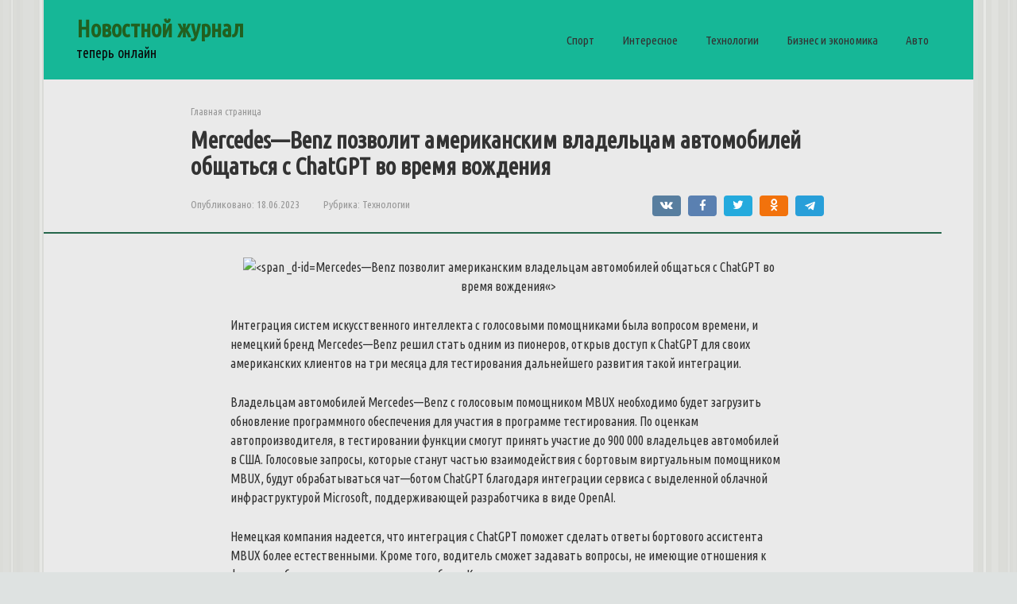

--- FILE ---
content_type: text/html; charset=UTF-8
request_url: https://lib-journal.ru/tehno/span-_d-id-69-class-l-r-sentence_highlight-span-_d-id-70-class-l-r-hover-bg-b4dae8-mercedes-span-span-_d-id-72-class-l-r-hover-bg-b4dae8-span-span-_d-id-74-class-l-r-hover-bg-b4dae8-benz-span-span-_d/
body_size: 13294
content:
<!DOCTYPE html>
<html lang="ru-RU">
<head>
    <meta charset="UTF-8">
    <meta name="viewport" content="width=device-width, initial-scale=1">

    <meta name='robots' content='index, follow, max-image-preview:large, max-snippet:-1, max-video-preview:-1' />
	<style>img:is([sizes="auto" i], [sizes^="auto," i]) { contain-intrinsic-size: 3000px 1500px }</style>
	
	<!-- This site is optimized with the Yoast SEO plugin v19.9 - https://yoast.com/wordpress/plugins/seo/ -->
	<title>Mercedes-Benz позволит американским владельцам автомобилей общаться с ChatGPT во время вождения - Новостной журнал</title>
	<link rel="canonical" href="https://lib-journal.ru/tehno/span-_d-id-69-class-l-r-sentence_highlight-span-_d-id-70-class-l-r-hover-bg-b4dae8-mercedes-span-span-_d-id-72-class-l-r-hover-bg-b4dae8-span-span-_d-id-74-class-l-r-hover-bg-b4dae8-benz-span-span-_d/" />
	<meta property="og:locale" content="ru_RU" />
	<meta property="og:type" content="article" />
	<meta property="og:title" content="Mercedes-Benz позволит американским владельцам автомобилей общаться с ChatGPT во время вождения - Новостной журнал" />
	<meta property="og:url" content="https://lib-journal.ru/tehno/span-_d-id-69-class-l-r-sentence_highlight-span-_d-id-70-class-l-r-hover-bg-b4dae8-mercedes-span-span-_d-id-72-class-l-r-hover-bg-b4dae8-span-span-_d-id-74-class-l-r-hover-bg-b4dae8-benz-span-span-_d/" />
	<meta property="og:site_name" content="Новостной журнал" />
	<meta property="article:published_time" content="2023-06-17T22:27:23+00:00" />
	<meta property="article:modified_time" content="2023-06-17T22:27:25+00:00" />
	<meta property="og:image" content="https://static.standartnews.com/storage/thumbnails/small_article/3116/8703/2250/towfiqu-barbhuiya-em5w9_xj3uU-unsplash.jpg" />
	<meta name="author" content="Алексей Щербаков" />
	<meta name="twitter:card" content="summary_large_image" />
	<meta name="twitter:label1" content="Написано автором" />
	<meta name="twitter:data1" content="Алексей Щербаков" />
	<script type="application/ld+json" class="yoast-schema-graph">{"@context":"https://schema.org","@graph":[{"@type":"WebPage","@id":"https://lib-journal.ru/tehno/span-_d-id-69-class-l-r-sentence_highlight-span-_d-id-70-class-l-r-hover-bg-b4dae8-mercedes-span-span-_d-id-72-class-l-r-hover-bg-b4dae8-span-span-_d-id-74-class-l-r-hover-bg-b4dae8-benz-span-span-_d/","url":"https://lib-journal.ru/tehno/span-_d-id-69-class-l-r-sentence_highlight-span-_d-id-70-class-l-r-hover-bg-b4dae8-mercedes-span-span-_d-id-72-class-l-r-hover-bg-b4dae8-span-span-_d-id-74-class-l-r-hover-bg-b4dae8-benz-span-span-_d/","name":"Mercedes-Benz позволит американским владельцам автомобилей общаться с ChatGPT во время вождения - Новостной журнал","isPartOf":{"@id":"https://lib-journal.ru/#website"},"primaryImageOfPage":{"@id":"https://lib-journal.ru/tehno/span-_d-id-69-class-l-r-sentence_highlight-span-_d-id-70-class-l-r-hover-bg-b4dae8-mercedes-span-span-_d-id-72-class-l-r-hover-bg-b4dae8-span-span-_d-id-74-class-l-r-hover-bg-b4dae8-benz-span-span-_d/#primaryimage"},"image":{"@id":"https://lib-journal.ru/tehno/span-_d-id-69-class-l-r-sentence_highlight-span-_d-id-70-class-l-r-hover-bg-b4dae8-mercedes-span-span-_d-id-72-class-l-r-hover-bg-b4dae8-span-span-_d-id-74-class-l-r-hover-bg-b4dae8-benz-span-span-_d/#primaryimage"},"thumbnailUrl":"https://static.standartnews.com/storage/thumbnails/small_article/3116/8703/2250/towfiqu-barbhuiya-em5w9_xj3uU-unsplash.jpg","datePublished":"2023-06-17T22:27:23+00:00","dateModified":"2023-06-17T22:27:25+00:00","author":{"@id":"https://lib-journal.ru/#/schema/person/3f3aa34ec153e938cbc3a538a62a5d36"},"breadcrumb":{"@id":"https://lib-journal.ru/tehno/span-_d-id-69-class-l-r-sentence_highlight-span-_d-id-70-class-l-r-hover-bg-b4dae8-mercedes-span-span-_d-id-72-class-l-r-hover-bg-b4dae8-span-span-_d-id-74-class-l-r-hover-bg-b4dae8-benz-span-span-_d/#breadcrumb"},"inLanguage":"ru-RU","potentialAction":[{"@type":"ReadAction","target":["https://lib-journal.ru/tehno/span-_d-id-69-class-l-r-sentence_highlight-span-_d-id-70-class-l-r-hover-bg-b4dae8-mercedes-span-span-_d-id-72-class-l-r-hover-bg-b4dae8-span-span-_d-id-74-class-l-r-hover-bg-b4dae8-benz-span-span-_d/"]}]},{"@type":"ImageObject","inLanguage":"ru-RU","@id":"https://lib-journal.ru/tehno/span-_d-id-69-class-l-r-sentence_highlight-span-_d-id-70-class-l-r-hover-bg-b4dae8-mercedes-span-span-_d-id-72-class-l-r-hover-bg-b4dae8-span-span-_d-id-74-class-l-r-hover-bg-b4dae8-benz-span-span-_d/#primaryimage","url":"https://static.standartnews.com/storage/thumbnails/small_article/3116/8703/2250/towfiqu-barbhuiya-em5w9_xj3uU-unsplash.jpg","contentUrl":"https://static.standartnews.com/storage/thumbnails/small_article/3116/8703/2250/towfiqu-barbhuiya-em5w9_xj3uU-unsplash.jpg"},{"@type":"BreadcrumbList","@id":"https://lib-journal.ru/tehno/span-_d-id-69-class-l-r-sentence_highlight-span-_d-id-70-class-l-r-hover-bg-b4dae8-mercedes-span-span-_d-id-72-class-l-r-hover-bg-b4dae8-span-span-_d-id-74-class-l-r-hover-bg-b4dae8-benz-span-span-_d/#breadcrumb","itemListElement":[{"@type":"ListItem","position":1,"name":"Главная страница","item":"https://lib-journal.ru/"},{"@type":"ListItem","position":2,"name":"Mercedes&#8212;Benz позволит американским владельцам автомобилей общаться с ChatGPT во время вождения"}]},{"@type":"WebSite","@id":"https://lib-journal.ru/#website","url":"https://lib-journal.ru/","name":"Новостной журнал","description":"теперь онлайн","potentialAction":[{"@type":"SearchAction","target":{"@type":"EntryPoint","urlTemplate":"https://lib-journal.ru/?s={search_term_string}"},"query-input":"required name=search_term_string"}],"inLanguage":"ru-RU"},{"@type":"Person","@id":"https://lib-journal.ru/#/schema/person/3f3aa34ec153e938cbc3a538a62a5d36","name":"Алексей Щербаков","image":{"@type":"ImageObject","inLanguage":"ru-RU","@id":"https://lib-journal.ru/#/schema/person/image/","url":"https://secure.gravatar.com/avatar/e35c02e8bbbc9338dcab03c51576f0b5022b9f086ba524e17c14771051ad9fc3?s=96&d=identicon&r=g","contentUrl":"https://secure.gravatar.com/avatar/e35c02e8bbbc9338dcab03c51576f0b5022b9f086ba524e17c14771051ad9fc3?s=96&d=identicon&r=g","caption":"Алексей Щербаков"},"url":"https://lib-journal.ru/author/insaider/"}]}</script>
	<!-- / Yoast SEO plugin. -->


<link rel='dns-prefetch' href='//fonts.googleapis.com' />
<link rel='stylesheet' id='wp-block-library-css' href='https://lib-journal.ru/wp-includes/css/dist/block-library/style.min.css'  media='all' />
<style id='classic-theme-styles-inline-css' type='text/css'>
/*! This file is auto-generated */
.wp-block-button__link{color:#fff;background-color:#32373c;border-radius:9999px;box-shadow:none;text-decoration:none;padding:calc(.667em + 2px) calc(1.333em + 2px);font-size:1.125em}.wp-block-file__button{background:#32373c;color:#fff;text-decoration:none}
</style>
<style id='global-styles-inline-css' type='text/css'>
:root{--wp--preset--aspect-ratio--square: 1;--wp--preset--aspect-ratio--4-3: 4/3;--wp--preset--aspect-ratio--3-4: 3/4;--wp--preset--aspect-ratio--3-2: 3/2;--wp--preset--aspect-ratio--2-3: 2/3;--wp--preset--aspect-ratio--16-9: 16/9;--wp--preset--aspect-ratio--9-16: 9/16;--wp--preset--color--black: #000000;--wp--preset--color--cyan-bluish-gray: #abb8c3;--wp--preset--color--white: #ffffff;--wp--preset--color--pale-pink: #f78da7;--wp--preset--color--vivid-red: #cf2e2e;--wp--preset--color--luminous-vivid-orange: #ff6900;--wp--preset--color--luminous-vivid-amber: #fcb900;--wp--preset--color--light-green-cyan: #7bdcb5;--wp--preset--color--vivid-green-cyan: #00d084;--wp--preset--color--pale-cyan-blue: #8ed1fc;--wp--preset--color--vivid-cyan-blue: #0693e3;--wp--preset--color--vivid-purple: #9b51e0;--wp--preset--gradient--vivid-cyan-blue-to-vivid-purple: linear-gradient(135deg,rgba(6,147,227,1) 0%,rgb(155,81,224) 100%);--wp--preset--gradient--light-green-cyan-to-vivid-green-cyan: linear-gradient(135deg,rgb(122,220,180) 0%,rgb(0,208,130) 100%);--wp--preset--gradient--luminous-vivid-amber-to-luminous-vivid-orange: linear-gradient(135deg,rgba(252,185,0,1) 0%,rgba(255,105,0,1) 100%);--wp--preset--gradient--luminous-vivid-orange-to-vivid-red: linear-gradient(135deg,rgba(255,105,0,1) 0%,rgb(207,46,46) 100%);--wp--preset--gradient--very-light-gray-to-cyan-bluish-gray: linear-gradient(135deg,rgb(238,238,238) 0%,rgb(169,184,195) 100%);--wp--preset--gradient--cool-to-warm-spectrum: linear-gradient(135deg,rgb(74,234,220) 0%,rgb(151,120,209) 20%,rgb(207,42,186) 40%,rgb(238,44,130) 60%,rgb(251,105,98) 80%,rgb(254,248,76) 100%);--wp--preset--gradient--blush-light-purple: linear-gradient(135deg,rgb(255,206,236) 0%,rgb(152,150,240) 100%);--wp--preset--gradient--blush-bordeaux: linear-gradient(135deg,rgb(254,205,165) 0%,rgb(254,45,45) 50%,rgb(107,0,62) 100%);--wp--preset--gradient--luminous-dusk: linear-gradient(135deg,rgb(255,203,112) 0%,rgb(199,81,192) 50%,rgb(65,88,208) 100%);--wp--preset--gradient--pale-ocean: linear-gradient(135deg,rgb(255,245,203) 0%,rgb(182,227,212) 50%,rgb(51,167,181) 100%);--wp--preset--gradient--electric-grass: linear-gradient(135deg,rgb(202,248,128) 0%,rgb(113,206,126) 100%);--wp--preset--gradient--midnight: linear-gradient(135deg,rgb(2,3,129) 0%,rgb(40,116,252) 100%);--wp--preset--font-size--small: 13px;--wp--preset--font-size--medium: 20px;--wp--preset--font-size--large: 36px;--wp--preset--font-size--x-large: 42px;--wp--preset--spacing--20: 0.44rem;--wp--preset--spacing--30: 0.67rem;--wp--preset--spacing--40: 1rem;--wp--preset--spacing--50: 1.5rem;--wp--preset--spacing--60: 2.25rem;--wp--preset--spacing--70: 3.38rem;--wp--preset--spacing--80: 5.06rem;--wp--preset--shadow--natural: 6px 6px 9px rgba(0, 0, 0, 0.2);--wp--preset--shadow--deep: 12px 12px 50px rgba(0, 0, 0, 0.4);--wp--preset--shadow--sharp: 6px 6px 0px rgba(0, 0, 0, 0.2);--wp--preset--shadow--outlined: 6px 6px 0px -3px rgba(255, 255, 255, 1), 6px 6px rgba(0, 0, 0, 1);--wp--preset--shadow--crisp: 6px 6px 0px rgba(0, 0, 0, 1);}:where(.is-layout-flex){gap: 0.5em;}:where(.is-layout-grid){gap: 0.5em;}body .is-layout-flex{display: flex;}.is-layout-flex{flex-wrap: wrap;align-items: center;}.is-layout-flex > :is(*, div){margin: 0;}body .is-layout-grid{display: grid;}.is-layout-grid > :is(*, div){margin: 0;}:where(.wp-block-columns.is-layout-flex){gap: 2em;}:where(.wp-block-columns.is-layout-grid){gap: 2em;}:where(.wp-block-post-template.is-layout-flex){gap: 1.25em;}:where(.wp-block-post-template.is-layout-grid){gap: 1.25em;}.has-black-color{color: var(--wp--preset--color--black) !important;}.has-cyan-bluish-gray-color{color: var(--wp--preset--color--cyan-bluish-gray) !important;}.has-white-color{color: var(--wp--preset--color--white) !important;}.has-pale-pink-color{color: var(--wp--preset--color--pale-pink) !important;}.has-vivid-red-color{color: var(--wp--preset--color--vivid-red) !important;}.has-luminous-vivid-orange-color{color: var(--wp--preset--color--luminous-vivid-orange) !important;}.has-luminous-vivid-amber-color{color: var(--wp--preset--color--luminous-vivid-amber) !important;}.has-light-green-cyan-color{color: var(--wp--preset--color--light-green-cyan) !important;}.has-vivid-green-cyan-color{color: var(--wp--preset--color--vivid-green-cyan) !important;}.has-pale-cyan-blue-color{color: var(--wp--preset--color--pale-cyan-blue) !important;}.has-vivid-cyan-blue-color{color: var(--wp--preset--color--vivid-cyan-blue) !important;}.has-vivid-purple-color{color: var(--wp--preset--color--vivid-purple) !important;}.has-black-background-color{background-color: var(--wp--preset--color--black) !important;}.has-cyan-bluish-gray-background-color{background-color: var(--wp--preset--color--cyan-bluish-gray) !important;}.has-white-background-color{background-color: var(--wp--preset--color--white) !important;}.has-pale-pink-background-color{background-color: var(--wp--preset--color--pale-pink) !important;}.has-vivid-red-background-color{background-color: var(--wp--preset--color--vivid-red) !important;}.has-luminous-vivid-orange-background-color{background-color: var(--wp--preset--color--luminous-vivid-orange) !important;}.has-luminous-vivid-amber-background-color{background-color: var(--wp--preset--color--luminous-vivid-amber) !important;}.has-light-green-cyan-background-color{background-color: var(--wp--preset--color--light-green-cyan) !important;}.has-vivid-green-cyan-background-color{background-color: var(--wp--preset--color--vivid-green-cyan) !important;}.has-pale-cyan-blue-background-color{background-color: var(--wp--preset--color--pale-cyan-blue) !important;}.has-vivid-cyan-blue-background-color{background-color: var(--wp--preset--color--vivid-cyan-blue) !important;}.has-vivid-purple-background-color{background-color: var(--wp--preset--color--vivid-purple) !important;}.has-black-border-color{border-color: var(--wp--preset--color--black) !important;}.has-cyan-bluish-gray-border-color{border-color: var(--wp--preset--color--cyan-bluish-gray) !important;}.has-white-border-color{border-color: var(--wp--preset--color--white) !important;}.has-pale-pink-border-color{border-color: var(--wp--preset--color--pale-pink) !important;}.has-vivid-red-border-color{border-color: var(--wp--preset--color--vivid-red) !important;}.has-luminous-vivid-orange-border-color{border-color: var(--wp--preset--color--luminous-vivid-orange) !important;}.has-luminous-vivid-amber-border-color{border-color: var(--wp--preset--color--luminous-vivid-amber) !important;}.has-light-green-cyan-border-color{border-color: var(--wp--preset--color--light-green-cyan) !important;}.has-vivid-green-cyan-border-color{border-color: var(--wp--preset--color--vivid-green-cyan) !important;}.has-pale-cyan-blue-border-color{border-color: var(--wp--preset--color--pale-cyan-blue) !important;}.has-vivid-cyan-blue-border-color{border-color: var(--wp--preset--color--vivid-cyan-blue) !important;}.has-vivid-purple-border-color{border-color: var(--wp--preset--color--vivid-purple) !important;}.has-vivid-cyan-blue-to-vivid-purple-gradient-background{background: var(--wp--preset--gradient--vivid-cyan-blue-to-vivid-purple) !important;}.has-light-green-cyan-to-vivid-green-cyan-gradient-background{background: var(--wp--preset--gradient--light-green-cyan-to-vivid-green-cyan) !important;}.has-luminous-vivid-amber-to-luminous-vivid-orange-gradient-background{background: var(--wp--preset--gradient--luminous-vivid-amber-to-luminous-vivid-orange) !important;}.has-luminous-vivid-orange-to-vivid-red-gradient-background{background: var(--wp--preset--gradient--luminous-vivid-orange-to-vivid-red) !important;}.has-very-light-gray-to-cyan-bluish-gray-gradient-background{background: var(--wp--preset--gradient--very-light-gray-to-cyan-bluish-gray) !important;}.has-cool-to-warm-spectrum-gradient-background{background: var(--wp--preset--gradient--cool-to-warm-spectrum) !important;}.has-blush-light-purple-gradient-background{background: var(--wp--preset--gradient--blush-light-purple) !important;}.has-blush-bordeaux-gradient-background{background: var(--wp--preset--gradient--blush-bordeaux) !important;}.has-luminous-dusk-gradient-background{background: var(--wp--preset--gradient--luminous-dusk) !important;}.has-pale-ocean-gradient-background{background: var(--wp--preset--gradient--pale-ocean) !important;}.has-electric-grass-gradient-background{background: var(--wp--preset--gradient--electric-grass) !important;}.has-midnight-gradient-background{background: var(--wp--preset--gradient--midnight) !important;}.has-small-font-size{font-size: var(--wp--preset--font-size--small) !important;}.has-medium-font-size{font-size: var(--wp--preset--font-size--medium) !important;}.has-large-font-size{font-size: var(--wp--preset--font-size--large) !important;}.has-x-large-font-size{font-size: var(--wp--preset--font-size--x-large) !important;}
:where(.wp-block-post-template.is-layout-flex){gap: 1.25em;}:where(.wp-block-post-template.is-layout-grid){gap: 1.25em;}
:where(.wp-block-columns.is-layout-flex){gap: 2em;}:where(.wp-block-columns.is-layout-grid){gap: 2em;}
:root :where(.wp-block-pullquote){font-size: 1.5em;line-height: 1.6;}
</style>
<link rel='stylesheet' id='google-fonts-css' href='https://fonts.googleapis.com/css?family=Ubuntu+Condensed&#038;subset=cyrillic&#038;display=swap'  media='all' />
<link rel='stylesheet' id='root-style-css' href='https://lib-journal.ru/wp-content/themes/root/assets/css/style.min.css'  media='all' />
<link rel='stylesheet' id='root-style-child-css' href='https://lib-journal.ru/wp-content/themes/root_child/style.css'  media='all' />
<script type="text/javascript" src="https://lib-journal.ru/wp-includes/js/jquery/jquery.min.js" id="jquery-core-js"></script>
<script type="text/javascript" src="https://lib-journal.ru/wp-includes/js/jquery/jquery-migrate.min.js" id="jquery-migrate-js"></script>
		<script>
			document.documentElement.className = document.documentElement.className.replace( 'no-js', 'js' );
		</script>
				<style>
			.no-js img.lazyload { display: none; }
			figure.wp-block-image img.lazyloading { min-width: 150px; }
							.lazyload, .lazyloading { opacity: 0; }
				.lazyloaded {
					opacity: 1;
					transition: opacity 400ms;
					transition-delay: 0ms;
				}
					</style>
		<style>.site-logotype {max-width:1000px}.site-logotype img {max-height:100px}@media (max-width: 991px) {.mob-search{display:block;margin-bottom:25px} }.scrolltop {background-color:#cccccc}.scrolltop:after {color:#ffffff}.scrolltop {width:50px}.scrolltop {height:50px}.scrolltop:after {content:"\f102"}.post-box .entry-image img {border-radius:6px}body {font-family:"Ubuntu Condensed" ,"Helvetica Neue", Helvetica, Arial, sans-serif}@media (min-width: 576px) {body {font-size:16px} }@media (min-width: 576px) {body {line-height:1.5} }.site-title, .site-title a {font-family:"Ubuntu Condensed" ,"Helvetica Neue", Helvetica, Arial, sans-serif}@media (min-width: 576px) {.site-title, .site-title a {font-size:30px} }@media (min-width: 576px) {.site-title, .site-title a {line-height:1.1} }.site-description {font-family:"Ubuntu Condensed" ,"Helvetica Neue", Helvetica, Arial, sans-serif}@media (min-width: 576px) {.site-description {font-size:18px} }@media (min-width: 576px) {.site-description {line-height:1.5} }.main-navigation ul li a, .main-navigation ul li .removed-link, .footer-navigation ul li a, .footer-navigation ul li .removed-link{font-family:"Ubuntu Condensed" ,"Helvetica Neue", Helvetica, Arial, sans-serif}@media (min-width: 576px) {.main-navigation ul li a, .main-navigation ul li .removed-link, .footer-navigation ul li a, .footer-navigation ul li .removed-link {font-size: 18px} }@media (min-width: 576px) {.main-navigation ul li a, .main-navigation ul li .removed-link, .footer-navigation ul li a, .footer-navigation ul li .removed-link {line-height:1.5} }.h1, h1:not(.site-title) {font-family:"Ubuntu Condensed" ,"Helvetica Neue", Helvetica, Arial, sans-serif}.h1, h1:not(.site-title) {font-weight:bold;}.h2, h2 {font-family:"Ubuntu Condensed" ,"Helvetica Neue", Helvetica, Arial, sans-serif}.h2, h2 {font-weight:bold;}.h3, h3 {font-family:"Ubuntu Condensed" ,"Helvetica Neue", Helvetica, Arial, sans-serif}.h3, h3 {font-weight:bold;}.h4, h4 {font-family:"Ubuntu Condensed" ,"Helvetica Neue", Helvetica, Arial, sans-serif}.h4, h4 {font-weight:bold;}.h5, h5 {font-family:"Ubuntu Condensed" ,"Helvetica Neue", Helvetica, Arial, sans-serif}.h5, h5 {font-weight:bold;}.h6, h6 {font-family:"Ubuntu Condensed" ,"Helvetica Neue", Helvetica, Arial, sans-serif}.h6, h6 {font-weight:bold;}.mob-hamburger span, .card-slider__category, .card-slider-container .swiper-pagination-bullet-active, .page-separator, .pagination .current, .pagination a.page-numbers:hover, .entry-content ul > li:before, .entry-content ul:not([class])>li:before, .taxonomy-description ul:not([class])>li:before, .btn, .comment-respond .form-submit input, .contact-form .contact_submit, .page-links__item {background-color:#25664b}.spoiler-box, .entry-content ol li:before, .entry-content ol:not([class]) li:before, .taxonomy-description ol:not([class]) li:before, .mob-hamburger, .inp:focus, .search-form__text:focus, .entry-content blockquote,
         .comment-respond .comment-form-author input:focus, .comment-respond .comment-form-author textarea:focus, .comment-respond .comment-form-comment input:focus, .comment-respond .comment-form-comment textarea:focus, .comment-respond .comment-form-email input:focus, .comment-respond .comment-form-email textarea:focus, .comment-respond .comment-form-url input:focus, .comment-respond .comment-form-url textarea:focus {border-color:#25664b}.entry-content blockquote:before, .spoiler-box__title:after, .sidebar-navigation .menu-item-has-children:after,
        .star-rating--score-1:not(.hover) .star-rating-item:nth-child(1),
        .star-rating--score-2:not(.hover) .star-rating-item:nth-child(1), .star-rating--score-2:not(.hover) .star-rating-item:nth-child(2),
        .star-rating--score-3:not(.hover) .star-rating-item:nth-child(1), .star-rating--score-3:not(.hover) .star-rating-item:nth-child(2), .star-rating--score-3:not(.hover) .star-rating-item:nth-child(3),
        .star-rating--score-4:not(.hover) .star-rating-item:nth-child(1), .star-rating--score-4:not(.hover) .star-rating-item:nth-child(2), .star-rating--score-4:not(.hover) .star-rating-item:nth-child(3), .star-rating--score-4:not(.hover) .star-rating-item:nth-child(4),
        .star-rating--score-5:not(.hover) .star-rating-item:nth-child(1), .star-rating--score-5:not(.hover) .star-rating-item:nth-child(2), .star-rating--score-5:not(.hover) .star-rating-item:nth-child(3), .star-rating--score-5:not(.hover) .star-rating-item:nth-child(4), .star-rating--score-5:not(.hover) .star-rating-item:nth-child(5), .star-rating-item.hover {color:#25664b}body {color:#333333}a, .spanlink, .comment-reply-link, .pseudo-link, .root-pseudo-link {color:#2c8c4b}a:hover, a:focus, a:active, .spanlink:hover, .comment-reply-link:hover, .pseudo-link:hover {color:#cc5810}.site-header {background-color:#16b797}.site-header {color:#0a0a0a}.site-title, .site-title a {color:#22601f}.site-description, .site-description a {color:#0a0a0a}.main-navigation, .footer-navigation, .main-navigation ul li .sub-menu, .footer-navigation ul li .sub-menu {background-color:#16b797}.main-navigation ul li a, .main-navigation ul li .removed-link, .footer-navigation ul li a, .footer-navigation ul li .removed-link {color:#ffffff}.site-content {background-color:#eaeaea}.site-footer {background-color:#16b797}.site-footer {color:#0a0a0a}body {background-image:url(https://lib-journal.ru/wp-content/themes/root/images/backgrounds/wall.png) }</style><link rel="preload" href="https://lib-journal.ru/wp-content/themes/root/fonts/fontawesome-webfont.ttf" as="font" crossorigin><style type="text/css" id="custom-background-css">
body.custom-background { background-color: #dee2e1; }
</style>
	<link rel="icon" href="https://lib-journal.ru/wp-content/uploads/2022/10/favicon.ico" sizes="32x32" />
<link rel="icon" href="https://lib-journal.ru/wp-content/uploads/2022/10/favicon.ico" sizes="192x192" />
<link rel="apple-touch-icon" href="https://lib-journal.ru/wp-content/uploads/2022/10/favicon.ico" />
<meta name="msapplication-TileImage" content="https://lib-journal.ru/wp-content/uploads/2022/10/favicon.ico" />
    </head>

<body class="wp-singular post-template-default single single-post postid-11750 single-format-standard custom-background wp-theme-root wp-child-theme-root_child sidebar-none group-blog">



<div id="page" class="site">
	<a class="skip-link screen-reader-text" href="#main">Перейти к контенту</a>

    
    
<header id="masthead" class="site-header container" itemscope itemtype="http://schema.org/WPHeader">
    <div class="site-header-inner ">
        <div class="site-branding">
            
                            <div class="site-branding-container">

                    <div class="site-title"><a href="https://lib-journal.ru/">Новостной журнал</a></div>
                                            <p class="site-description">теперь онлайн</p>
                    
                </div>
                    </div><!-- .site-branding -->

        
        
                    <div class="top-menu">
                <div class="menu-%d0%b3%d0%bb%d0%b0%d0%b2%d0%bd%d0%be%d0%b5-%d0%bc%d0%b5%d0%bd%d1%8e-container"><ul id="top_menu" class="menu"><li id="menu-item-16" class="menu-item menu-item-type-taxonomy menu-item-object-category menu-item-16"><a href="https://lib-journal.ru/category/sport/">Спорт</a></li>
<li id="menu-item-17" class="menu-item menu-item-type-taxonomy menu-item-object-category menu-item-17"><a href="https://lib-journal.ru/category/interesnoe/">Интересное</a></li>
<li id="menu-item-18" class="menu-item menu-item-type-taxonomy menu-item-object-category current-post-ancestor current-menu-parent current-post-parent menu-item-18"><a href="https://lib-journal.ru/category/tehno/">Технологии</a></li>
<li id="menu-item-19" class="menu-item menu-item-type-taxonomy menu-item-object-category menu-item-19"><a href="https://lib-journal.ru/category/pro-biznes/">Бизнес и экономика</a></li>
<li id="menu-item-20" class="menu-item menu-item-type-taxonomy menu-item-object-category menu-item-20"><a href="https://lib-journal.ru/category/pro-avto/">Авто</a></li>
</ul></div>            </div>
        
        
        <div class="mob-hamburger"><span></span></div>

                    <div class="mob-search">
<form role="search" method="get" id="searchform_1241" action="https://lib-journal.ru/" class="search-form">
    <label class="screen-reader-text" for="s_1241">Поиск: </label>
    <input type="text" value="" name="s" id="s_1241" class="search-form__text">
    <button type="submit" id="searchsubmit_1241" class="search-form__submit"></button>
</form></div>
            </div><!--.site-header-inner-->
</header><!-- #masthead -->
    
    
    <nav id="site-navigation" class="main-navigation container" style="display: none;"><ul id="header_menu"></ul></nav>
    <div class="container header-separator"></div>


    
    
	<div id="content" class="site-content container">

        

<div itemscope itemtype="http://schema.org/Article">

    
	<div id="primary" class="content-area">
		<main id="main" class="site-main">

            <div class="breadcrumb" id="breadcrumbs"><span><span><a href="https://lib-journal.ru/">Главная страница</a></span></div>
			
<article id="post-11750" class="post-11750 post type-post status-publish format-standard  category-tehno">

    
        <header class="entry-header">
                                            <h1 class="entry-title" itemprop="headline"><span _d-id="69" class="--l --r sentence_highlight"><span _d-id="70" class="--l --r hover:bg-[#B4DAE8]">Mercedes</span><span _d-id="72" class="--l --r hover:bg-[#B4DAE8]">&#8212;</span><span _d-id="74" class="--l --r hover:bg-[#B4DAE8]">Benz</span> <span _d-id="77" class="--l --r hover:bg-[#B4DAE8]">позволит</span> <span _d-id="80" class="--l --r hover:bg-[#B4DAE8]">американским</span> <span _d-id="83" class="--l --r hover:bg-[#B4DAE8]">владельцам</span> <span _d-id="86" class="--l --r hover:bg-[#B4DAE8]">автомобилей</span> <span _d-id="89" class="--l --r hover:bg-[#B4DAE8]">общаться</span> <span _d-id="92" class="--l --r hover:bg-[#B4DAE8]">с</span> <span _d-id="95" class="--l --r hover:bg-[#B4DAE8]">ChatGPT</span> <span _d-id="98" class="--l --r hover:bg-[#B4DAE8]">во</span> <span _d-id="101" class="--l --r hover:bg-[#B4DAE8]">время</span> <span _d-id="104" class="--l --r hover:bg-[#B4DAE8]">вождения</span></span></h1>                            
            
                            <div class="entry-meta"><span class="entry-date"><span class="entry-label">Опубликовано:</span> <time itemprop="datePublished" datetime="2023-06-18">18.06.2023</time></span><span class="entry-category"><span class="hidden-xs">Рубрика:</span> <a href="https://lib-journal.ru/category/tehno/" itemprop="articleSection">Технологии</a></span><span class="b-share b-share--small">


<span class="b-share__ico b-share__vk js-share-link" data-uri="https://vk.com/share.php?url=https%3A%2F%2Flib-journal.ru%2Ftehno%[base64]%2F"></span>


<span class="b-share__ico b-share__fb js-share-link" data-uri="https://www.facebook.com/sharer.php?u=https%3A%2F%2Flib-journal.ru%2Ftehno%[base64]%2F"></span>


<span class="b-share__ico b-share__tw js-share-link" data-uri="https://twitter.com/share?text=%3Cspan+_d-id%3D%2269%22+class%3D%22--l+--r+sentence_highlight%22%3E%3Cspan+_d-id%3D%2270%22+class%3D%22--l+--r+hover%3Abg-%5B%23B4DAE8%5D%22%3EMercedes%3C%2Fspan%3E%3Cspan+_d-id%3D%2272%22+class%3D%22--l+--r+hover%3Abg-%5B%23B4DAE8%5D%22%3E%26%238212%3B%3C%2Fspan%3E%3Cspan+_d-id%3D%2274%22+class%3D%22--l+--r+hover%3Abg-%5B%23B4DAE8%5D%22%3EBenz%3C%2Fspan%3E+%3Cspan+_d-id%3D%2277%22+class%3D%22--l+--r+hover%3Abg-%5B%23B4DAE8%5D%22%3E%D0%BF%D0%BE%D0%B7%D0%B2%D0%BE%D0%BB%D0%B8%D1%82%3C%2Fspan%3E+%3Cspan+_d-id%3D%2280%22+class%3D%22--l+--r+hover%3Abg-%5B%23B4DAE8%5D%22%3E%D0%B0%D0%BC%D0%B5%D1%80%D0%B8%D0%BA%D0%B0%D0%BD%D1%81%D0%BA%D0%B8%D0%BC%3C%2Fspan%3E+%3Cspan+_d-id%3D%2283%22+class%3D%22--l+--r+hover%3Abg-%5B%23B4DAE8%5D%22%3E%D0%B2%D0%BB%D0%B0%D0%B4%D0%B5%D0%BB%D1%8C%D1%86%D0%B0%D0%BC%3C%2Fspan%3E+%3Cspan+_d-id%3D%2286%22+class%3D%22--l+--r+hover%3Abg-%5B%23B4DAE8%5D%22%3E%D0%B0%D0%B2%D1%82%D0%BE%D0%BC%D0%BE%D0%B1%D0%B8%D0%BB%D0%B5%D0%B9%3C%2Fspan%3E+%3Cspan+_d-id%3D%2289%22+class%3D%22--l+--r+hover%3Abg-%5B%23B4DAE8%5D%22%3E%D0%BE%D0%B1%D1%89%D0%B0%D1%82%D1%8C%D1%81%D1%8F%3C%2Fspan%3E+%3Cspan+_d-id%3D%2292%22+class%3D%22--l+--r+hover%3Abg-%5B%23B4DAE8%5D%22%3E%D1%81%3C%2Fspan%3E+%3Cspan+_d-id%3D%2295%22+class%3D%22--l+--r+hover%3Abg-%5B%23B4DAE8%5D%22%3EChatGPT%3C%2Fspan%3E+%3Cspan+_d-id%3D%2298%22+class%3D%22--l+--r+hover%3Abg-%5B%23B4DAE8%5D%22%3E%D0%B2%D0%BE%3C%2Fspan%3E+%3Cspan+_d-id%3D%22101%22+class%3D%22--l+--r+hover%3Abg-%5B%23B4DAE8%5D%22%3E%D0%B2%D1%80%D0%B5%D0%BC%D1%8F%3C%2Fspan%3E+%3Cspan+_d-id%3D%22104%22+class%3D%22--l+--r+hover%3Abg-%5B%23B4DAE8%5D%22%3E%D0%B2%D0%BE%D0%B6%D0%B4%D0%B5%D0%BD%D0%B8%D1%8F%3C%2Fspan%3E%3C%2Fspan%3E&url=https%3A%2F%2Flib-journal.ru%2Ftehno%[base64]%2F"></span>


<span class="b-share__ico b-share__ok js-share-link" data-uri="https://connect.ok.ru/dk?st.cmd=WidgetSharePreview&service=odnoklassniki&st.shareUrl=https%3A%2F%2Flib-journal.ru%2Ftehno%[base64]%2F"></span>


<span class="b-share__ico b-share__whatsapp js-share-link js-share-link-no-window" data-uri="whatsapp://send?text=%3Cspan+_d-id%3D%2269%22+class%3D%22--l+--r+sentence_highlight%22%3E%3Cspan+_d-id%3D%2270%22+class%3D%22--l+--r+hover%3Abg-%5B%23B4DAE8%5D%22%3EMercedes%3C%2Fspan%3E%3Cspan+_d-id%3D%2272%22+class%3D%22--l+--r+hover%3Abg-%5B%23B4DAE8%5D%22%3E%26%238212%3B%3C%2Fspan%3E%3Cspan+_d-id%3D%2274%22+class%3D%22--l+--r+hover%3Abg-%5B%23B4DAE8%5D%22%3EBenz%3C%2Fspan%3E+%3Cspan+_d-id%3D%2277%22+class%3D%22--l+--r+hover%3Abg-%5B%23B4DAE8%5D%22%3E%D0%BF%D0%BE%D0%B7%D0%B2%D0%BE%D0%BB%D0%B8%D1%82%3C%2Fspan%3E+%3Cspan+_d-id%3D%2280%22+class%3D%22--l+--r+hover%3Abg-%5B%23B4DAE8%5D%22%3E%D0%B0%D0%BC%D0%B5%D1%80%D0%B8%D0%BA%D0%B0%D0%BD%D1%81%D0%BA%D0%B8%D0%BC%3C%2Fspan%3E+%3Cspan+_d-id%3D%2283%22+class%3D%22--l+--r+hover%3Abg-%5B%23B4DAE8%5D%22%3E%D0%B2%D0%BB%D0%B0%D0%B4%D0%B5%D0%BB%D1%8C%D1%86%D0%B0%D0%BC%3C%2Fspan%3E+%3Cspan+_d-id%3D%2286%22+class%3D%22--l+--r+hover%3Abg-%5B%23B4DAE8%5D%22%3E%D0%B0%D0%B2%D1%82%D0%BE%D0%BC%D0%BE%D0%B1%D0%B8%D0%BB%D0%B5%D0%B9%3C%2Fspan%3E+%3Cspan+_d-id%3D%2289%22+class%3D%22--l+--r+hover%3Abg-%5B%23B4DAE8%5D%22%3E%D0%BE%D0%B1%D1%89%D0%B0%D1%82%D1%8C%D1%81%D1%8F%3C%2Fspan%3E+%3Cspan+_d-id%3D%2292%22+class%3D%22--l+--r+hover%3Abg-%5B%23B4DAE8%5D%22%3E%D1%81%3C%2Fspan%3E+%3Cspan+_d-id%3D%2295%22+class%3D%22--l+--r+hover%3Abg-%5B%23B4DAE8%5D%22%3EChatGPT%3C%2Fspan%3E+%3Cspan+_d-id%3D%2298%22+class%3D%22--l+--r+hover%3Abg-%5B%23B4DAE8%5D%22%3E%D0%B2%D0%BE%3C%2Fspan%3E+%3Cspan+_d-id%3D%22101%22+class%3D%22--l+--r+hover%3Abg-%5B%23B4DAE8%5D%22%3E%D0%B2%D1%80%D0%B5%D0%BC%D1%8F%3C%2Fspan%3E+%3Cspan+_d-id%3D%22104%22+class%3D%22--l+--r+hover%3Abg-%5B%23B4DAE8%5D%22%3E%D0%B2%D0%BE%D0%B6%D0%B4%D0%B5%D0%BD%D0%B8%D1%8F%3C%2Fspan%3E%3C%2Fspan%3E%20https%3A%2F%2Flib-journal.ru%2Ftehno%[base64]%2F"></span>


<span class="b-share__ico b-share__viber js-share-link js-share-link-no-window" data-uri="viber://forward?text=%3Cspan+_d-id%3D%2269%22+class%3D%22--l+--r+sentence_highlight%22%3E%3Cspan+_d-id%3D%2270%22+class%3D%22--l+--r+hover%3Abg-%5B%23B4DAE8%5D%22%3EMercedes%3C%2Fspan%3E%3Cspan+_d-id%3D%2272%22+class%3D%22--l+--r+hover%3Abg-%5B%23B4DAE8%5D%22%3E%26%238212%3B%3C%2Fspan%3E%3Cspan+_d-id%3D%2274%22+class%3D%22--l+--r+hover%3Abg-%5B%23B4DAE8%5D%22%3EBenz%3C%2Fspan%3E+%3Cspan+_d-id%3D%2277%22+class%3D%22--l+--r+hover%3Abg-%5B%23B4DAE8%5D%22%3E%D0%BF%D0%BE%D0%B7%D0%B2%D0%BE%D0%BB%D0%B8%D1%82%3C%2Fspan%3E+%3Cspan+_d-id%3D%2280%22+class%3D%22--l+--r+hover%3Abg-%5B%23B4DAE8%5D%22%3E%D0%B0%D0%BC%D0%B5%D1%80%D0%B8%D0%BA%D0%B0%D0%BD%D1%81%D0%BA%D0%B8%D0%BC%3C%2Fspan%3E+%3Cspan+_d-id%3D%2283%22+class%3D%22--l+--r+hover%3Abg-%5B%23B4DAE8%5D%22%3E%D0%B2%D0%BB%D0%B0%D0%B4%D0%B5%D0%BB%D1%8C%D1%86%D0%B0%D0%BC%3C%2Fspan%3E+%3Cspan+_d-id%3D%2286%22+class%3D%22--l+--r+hover%3Abg-%5B%23B4DAE8%5D%22%3E%D0%B0%D0%B2%D1%82%D0%BE%D0%BC%D0%BE%D0%B1%D0%B8%D0%BB%D0%B5%D0%B9%3C%2Fspan%3E+%3Cspan+_d-id%3D%2289%22+class%3D%22--l+--r+hover%3Abg-%5B%23B4DAE8%5D%22%3E%D0%BE%D0%B1%D1%89%D0%B0%D1%82%D1%8C%D1%81%D1%8F%3C%2Fspan%3E+%3Cspan+_d-id%3D%2292%22+class%3D%22--l+--r+hover%3Abg-%5B%23B4DAE8%5D%22%3E%D1%81%3C%2Fspan%3E+%3Cspan+_d-id%3D%2295%22+class%3D%22--l+--r+hover%3Abg-%5B%23B4DAE8%5D%22%3EChatGPT%3C%2Fspan%3E+%3Cspan+_d-id%3D%2298%22+class%3D%22--l+--r+hover%3Abg-%5B%23B4DAE8%5D%22%3E%D0%B2%D0%BE%3C%2Fspan%3E+%3Cspan+_d-id%3D%22101%22+class%3D%22--l+--r+hover%3Abg-%5B%23B4DAE8%5D%22%3E%D0%B2%D1%80%D0%B5%D0%BC%D1%8F%3C%2Fspan%3E+%3Cspan+_d-id%3D%22104%22+class%3D%22--l+--r+hover%3Abg-%5B%23B4DAE8%5D%22%3E%D0%B2%D0%BE%D0%B6%D0%B4%D0%B5%D0%BD%D0%B8%D1%8F%3C%2Fspan%3E%3C%2Fspan%3E%20https%3A%2F%2Flib-journal.ru%2Ftehno%[base64]%2F"></span>


<span class="b-share__ico b-share__telegram js-share-link js-share-link-no-window" data-uri="https://t.me/share/url?url=https%3A%2F%2Flib-journal.ru%2Ftehno%[base64]%2F&text=%3Cspan+_d-id%3D%2269%22+class%3D%22--l+--r+sentence_highlight%22%3E%3Cspan+_d-id%3D%2270%22+class%3D%22--l+--r+hover%3Abg-%5B%23B4DAE8%5D%22%3EMercedes%3C%2Fspan%3E%3Cspan+_d-id%3D%2272%22+class%3D%22--l+--r+hover%3Abg-%5B%23B4DAE8%5D%22%3E%26%238212%3B%3C%2Fspan%3E%3Cspan+_d-id%3D%2274%22+class%3D%22--l+--r+hover%3Abg-%5B%23B4DAE8%5D%22%3EBenz%3C%2Fspan%3E+%3Cspan+_d-id%3D%2277%22+class%3D%22--l+--r+hover%3Abg-%5B%23B4DAE8%5D%22%3E%D0%BF%D0%BE%D0%B7%D0%B2%D0%BE%D0%BB%D0%B8%D1%82%3C%2Fspan%3E+%3Cspan+_d-id%3D%2280%22+class%3D%22--l+--r+hover%3Abg-%5B%23B4DAE8%5D%22%3E%D0%B0%D0%BC%D0%B5%D1%80%D0%B8%D0%BA%D0%B0%D0%BD%D1%81%D0%BA%D0%B8%D0%BC%3C%2Fspan%3E+%3Cspan+_d-id%3D%2283%22+class%3D%22--l+--r+hover%3Abg-%5B%23B4DAE8%5D%22%3E%D0%B2%D0%BB%D0%B0%D0%B4%D0%B5%D0%BB%D1%8C%D1%86%D0%B0%D0%BC%3C%2Fspan%3E+%3Cspan+_d-id%3D%2286%22+class%3D%22--l+--r+hover%3Abg-%5B%23B4DAE8%5D%22%3E%D0%B0%D0%B2%D1%82%D0%BE%D0%BC%D0%BE%D0%B1%D0%B8%D0%BB%D0%B5%D0%B9%3C%2Fspan%3E+%3Cspan+_d-id%3D%2289%22+class%3D%22--l+--r+hover%3Abg-%5B%23B4DAE8%5D%22%3E%D0%BE%D0%B1%D1%89%D0%B0%D1%82%D1%8C%D1%81%D1%8F%3C%2Fspan%3E+%3Cspan+_d-id%3D%2292%22+class%3D%22--l+--r+hover%3Abg-%5B%23B4DAE8%5D%22%3E%D1%81%3C%2Fspan%3E+%3Cspan+_d-id%3D%2295%22+class%3D%22--l+--r+hover%3Abg-%5B%23B4DAE8%5D%22%3EChatGPT%3C%2Fspan%3E+%3Cspan+_d-id%3D%2298%22+class%3D%22--l+--r+hover%3Abg-%5B%23B4DAE8%5D%22%3E%D0%B2%D0%BE%3C%2Fspan%3E+%3Cspan+_d-id%3D%22101%22+class%3D%22--l+--r+hover%3Abg-%5B%23B4DAE8%5D%22%3E%D0%B2%D1%80%D0%B5%D0%BC%D1%8F%3C%2Fspan%3E+%3Cspan+_d-id%3D%22104%22+class%3D%22--l+--r+hover%3Abg-%5B%23B4DAE8%5D%22%3E%D0%B2%D0%BE%D0%B6%D0%B4%D0%B5%D0%BD%D0%B8%D1%8F%3C%2Fspan%3E%3C%2Fspan%3E"></span>

</span></div><!-- .entry-meta -->                    </header><!-- .entry-header -->


                    <div class="page-separator"></div>
        
    
	<div class="entry-content" itemprop="articleBody">
		<p style="text-align: center;"><img decoding="async"  alt="<span _d-id="69"  data-src="https://static.standartnews.com/storage/thumbnails/small_article/3116/8703/2250/towfiqu-barbhuiya-em5w9_xj3uU-unsplash.jpg" class="--l --r sentence_highlight lazyload" src="[data-uri]"><noscript><img decoding="async" src="https://static.standartnews.com/storage/thumbnails/small_article/3116/8703/2250/towfiqu-barbhuiya-em5w9_xj3uU-unsplash.jpg" alt="<span _d-id="69" class="--l --r sentence_highlight"></noscript><span _d-id="70" class="--l --r hover:bg-[#B4DAE8]">Mercedes</span><span _d-id="72" class="--l --r hover:bg-[#B4DAE8]">&#8212;</span><span _d-id="74" class="--l --r hover:bg-[#B4DAE8]">Benz</span> <span _d-id="77" class="--l --r hover:bg-[#B4DAE8]">позволит</span> <span _d-id="80" class="--l --r hover:bg-[#B4DAE8]">американским</span> <span _d-id="83" class="--l --r hover:bg-[#B4DAE8]">владельцам</span> <span _d-id="86" class="--l --r hover:bg-[#B4DAE8]">автомобилей</span> <span _d-id="89" class="--l --r hover:bg-[#B4DAE8]">общаться</span> <span _d-id="92" class="--l --r hover:bg-[#B4DAE8]">с</span> <span _d-id="95" class="--l --r hover:bg-[#B4DAE8]">ChatGPT</span> <span _d-id="98" class="--l --r hover:bg-[#B4DAE8]">во</span> <span _d-id="101" class="--l --r hover:bg-[#B4DAE8]">время</span> <span _d-id="104" class="--l --r hover:bg-[#B4DAE8]">вождения</span></span>&#171;></p>
<p><span _d-id="150" class="--l --r sentence_highlight"><span _d-id="151" class="--l --r hover:bg-[#B4DAE8]">Интеграция</span> <span _d-id="154" class="--l --r hover:bg-[#B4DAE8]">систем</span> <span _d-id="157" class="--l --r hover:bg-[#B4DAE8]">искусственного</span> <span _d-id="160" class="--l --r hover:bg-[#B4DAE8]">интеллекта</span> <span _d-id="163" class="--l --r hover:bg-[#B4DAE8]">с</span> <span _d-id="166" class="--l --r hover:bg-[#B4DAE8]">голосовыми</span> <span _d-id="169" class="--l --r hover:bg-[#B4DAE8]">помощниками</span> <span _d-id="172" class="--l --r hover:bg-[#B4DAE8]">была</span> <span _d-id="175" class="--l --r hover:bg-[#B4DAE8]">вопросом</span> <span _d-id="178" class="--l --r hover:bg-[#B4DAE8]">времени</span><span _d-id="180" class="--l --r hover:bg-[#B4DAE8]">,</span> <span _d-id="183" class="--l --r hover:bg-[#B4DAE8]">и</span> <span _d-id="186" class="--l --r hover:bg-[#B4DAE8]">немецкий</span> <span _d-id="189" class="--l --r hover:bg-[#B4DAE8]">бренд</span> <span _d-id="192" class="--l --r hover:bg-[#B4DAE8]">Mercedes</span><span _d-id="194" class="--l --r hover:bg-[#B4DAE8]">&#8212;</span><span _d-id="196" class="--l --r hover:bg-[#B4DAE8]">Benz</span> <span _d-id="199" class="--l --r hover:bg-[#B4DAE8]">решил</span> <span _d-id="202" class="--l --r hover:bg-[#B4DAE8]">стать</span> <span _d-id="205" class="--l --r hover:bg-[#B4DAE8]">одним</span> <span _d-id="208" class="--l --r hover:bg-[#B4DAE8]">из</span> <span _d-id="211" class="--l --r hover:bg-[#B4DAE8]">пионеров</span><span _d-id="213" class="--l --r hover:bg-[#B4DAE8]">,</span> <span _d-id="216" class="--l --r hover:bg-[#B4DAE8]">открыв</span> <span _d-id="219" class="--l --r hover:bg-[#B4DAE8]">доступ</span> <span _d-id="222" class="--l --r hover:bg-[#B4DAE8]">к</span> <span _d-id="225" class="--l --r hover:bg-[#B4DAE8]">ChatGPT</span> <span _d-id="228" class="--l --r hover:bg-[#B4DAE8]">для</span> <span _d-id="231" class="--l --r hover:bg-[#B4DAE8]">своих</span> <span _d-id="234" class="--l --r hover:bg-[#B4DAE8]">американских</span> <span _d-id="237" class="--l --r hover:bg-[#B4DAE8]">клиентов</span> <span _d-id="240" class="--l --r hover:bg-[#B4DAE8]">на</span> <span _d-id="243" class="--l --r hover:bg-[#B4DAE8]">три</span> <span _d-id="246" class="--l --r hover:bg-[#B4DAE8]">месяца</span> <span _d-id="249" class="--l --r hover:bg-[#B4DAE8]">для</span> <span _d-id="252" class="--l --r hover:bg-[#B4DAE8]">тестирования</span> <span _d-id="255" class="--l --r hover:bg-[#B4DAE8]">дальнейшего</span> <span _d-id="258" class="--l --r hover:bg-[#B4DAE8]">развития</span> <span _d-id="261" class="--l --r hover:bg-[#B4DAE8]">такой</span> <span _d-id="264" class="--l --r hover:bg-[#B4DAE8]">интеграции</span><span _d-id="266" class="--l --r hover:bg-[#B4DAE8]">.</span></span></p>
<p><span _d-id="242" class="--l --r sentence_highlight"><span _d-id="244" class="--l --r hover:bg-[#B4DAE8]">Владельцам</span> <span _d-id="247" class="--l --r hover:bg-[#B4DAE8]">автомобилей</span> <span _d-id="250" class="--l --r hover:bg-[#B4DAE8]">Mercedes</span><span _d-id="252" class="--l --r hover:bg-[#B4DAE8]">&#8212;</span><span _d-id="254" class="--l --r hover:bg-[#B4DAE8]">Benz</span> <span _d-id="257" class="--l --r hover:bg-[#B4DAE8]">с</span> <span _d-id="260" class="--l --r hover:bg-[#B4DAE8]">голосовым</span> <span _d-id="263" class="--l --r hover:bg-[#B4DAE8]">помощником</span> <span _d-id="266" class="--l --r hover:bg-[#B4DAE8]">MBUX</span> <span _d-id="269" class="--l --r hover:bg-[#B4DAE8]">необходимо</span> <span _d-id="272" class="--l --r hover:bg-[#B4DAE8]">будет</span> <span _d-id="275" class="--l --r hover:bg-[#B4DAE8]">загрузить</span> <span _d-id="278" class="--l --r hover:bg-[#B4DAE8]">обновление</span> <span _d-id="281" class="--l --r hover:bg-[#B4DAE8]">программного</span> <span _d-id="284" class="--l --r hover:bg-[#B4DAE8]">обеспечения</span> <span _d-id="287" class="--l --r hover:bg-[#B4DAE8]">для</span> <span _d-id="290" class="--l --r hover:bg-[#B4DAE8]">участия</span> <span _d-id="293" class="--l --r hover:bg-[#B4DAE8]">в</span> <span _d-id="296" class="--l --r hover:bg-[#B4DAE8]">программе</span> <span _d-id="299" class="--l --r hover:bg-[#B4DAE8]">тестирования</span><span _d-id="301" class="--l --r hover:bg-[#B4DAE8]">.</span> </span><span _d-id="303" class="--l --r sentence_highlight"><span _d-id="305" class="--l --r hover:bg-[#B4DAE8]">По</span> <span _d-id="308" class="--l --r hover:bg-[#B4DAE8]">оценкам</span> <span _d-id="311" class="--l --r hover:bg-[#B4DAE8]">автопроизводителя</span><span _d-id="313" class="--l --r hover:bg-[#B4DAE8]">,</span> <span _d-id="316" class="--l --r hover:bg-[#B4DAE8]">в</span> <span _d-id="319" class="--l --r hover:bg-[#B4DAE8]">тестировании</span> <span _d-id="322" class="--l --r hover:bg-[#B4DAE8]">функции</span> <span _d-id="325" class="--l --r hover:bg-[#B4DAE8]">смогут</span> <span _d-id="328" class="--l --r hover:bg-[#B4DAE8]">принять</span> <span _d-id="331" class="--l --r hover:bg-[#B4DAE8]">участие</span> <span _d-id="334" class="--l --r hover:bg-[#B4DAE8]">до</span> <span _d-id="337" class="--l --r hover:bg-[#B4DAE8]">900</span> <span _d-id="340" class="--l --r hover:bg-[#B4DAE8]">000</span> <span _d-id="343" class="--l --r hover:bg-[#B4DAE8]">владельцев</span> <span _d-id="346" class="--l --r hover:bg-[#B4DAE8]">автомобилей</span> <span _d-id="349" class="--l --r hover:bg-[#B4DAE8]">в</span> <span _d-id="352" class="--l --r hover:bg-[#B4DAE8]">США</span><span _d-id="354" class="--l --r hover:bg-[#B4DAE8]">.</span> </span><span _d-id="356" class="--l --r sentence_highlight"><span _d-id="357" class="--l --r hover:bg-[#B4DAE8]">Голосовые</span> <span _d-id="360" class="--l --r hover:bg-[#B4DAE8]">запросы</span><span _d-id="362" class="--l --r hover:bg-[#B4DAE8]">,</span> <span _d-id="365" class="--l --r hover:bg-[#B4DAE8]">которые</span> <span _d-id="368" class="--l --r hover:bg-[#B4DAE8]">станут</span> <span _d-id="371" class="--l --r hover:bg-[#B4DAE8]">частью</span> <span _d-id="374" class="--l --r hover:bg-[#B4DAE8]">взаимодействия</span> <span _d-id="377" class="--l --r hover:bg-[#B4DAE8]">с</span> <span _d-id="380" class="--l --r hover:bg-[#B4DAE8]">бортовым</span> <span _d-id="383" class="--l --r hover:bg-[#B4DAE8]">виртуальным</span> <span _d-id="386" class="--l --r hover:bg-[#B4DAE8]">помощником</span> <span _d-id="389" class="--l --r hover:bg-[#B4DAE8]">MBUX</span><span _d-id="391" class="--l --r hover:bg-[#B4DAE8]">,</span> <span _d-id="394" class="--l --r hover:bg-[#B4DAE8]">будут</span> <span _d-id="397" class="--l --r hover:bg-[#B4DAE8]">обрабатываться</span> <span _d-id="400" class="--l --r hover:bg-[#B4DAE8]">чат</span><span _d-id="402" class="--l --r hover:bg-[#B4DAE8]">&#8212;</span><span _d-id="404" class="--l --r hover:bg-[#B4DAE8]">ботом</span> <span _d-id="407" class="--l --r hover:bg-[#B4DAE8]">ChatGPT</span> <span _d-id="410" class="--l --r hover:bg-[#B4DAE8]">благодаря</span> <span _d-id="413" class="--l --r hover:bg-[#B4DAE8]">интеграции</span> <span _d-id="416" class="--l --r hover:bg-[#B4DAE8]">сервиса</span> <span _d-id="419" class="--l --r hover:bg-[#B4DAE8]">с</span> <span _d-id="422" class="--l --r hover:bg-[#B4DAE8]">выделенной</span> <span _d-id="425" class="--l --r hover:bg-[#B4DAE8]">облачной</span> <span _d-id="428" class="--l --r hover:bg-[#B4DAE8]">инфраструктурой</span> <span _d-id="431" class="--l --r hover:bg-[#B4DAE8]">Microsoft</span><span _d-id="433" class="--l --r hover:bg-[#B4DAE8]">,</span> <span _d-id="436" class="--l --r hover:bg-[#B4DAE8]">поддерживающей</span> <span _d-id="439" class="--l --r hover:bg-[#B4DAE8]">разработчика</span> <span _d-id="442" class="--l --r hover:bg-[#B4DAE8]">в</span> <span _d-id="445" class="--l --r hover:bg-[#B4DAE8]">виде</span> <span _d-id="448" class="--l --r hover:bg-[#B4DAE8]">OpenAI</span><span _d-id="450" class="--l --r hover:bg-[#B4DAE8]">.</span></span></p>
<p><span _d-id="283" class="--l --r sentence_highlight"><span _d-id="285" class="--l --r hover:bg-[#B4DAE8]">Немецкая</span> <span _d-id="288" class="--l --r hover:bg-[#B4DAE8]">компания</span> <span _d-id="291" class="--l --r hover:bg-[#B4DAE8]">надеется</span><span _d-id="293" class="--l --r hover:bg-[#B4DAE8]">,</span> <span _d-id="296" class="--l --r hover:bg-[#B4DAE8]">что</span> <span _d-id="299" class="--l --r hover:bg-[#B4DAE8]">интеграция</span> <span _d-id="302" class="--l --r hover:bg-[#B4DAE8]">с</span> <span _d-id="305" class="--l --r hover:bg-[#B4DAE8]">ChatGPT</span> <span _d-id="308" class="--l --r hover:bg-[#B4DAE8]">поможет</span> <span _d-id="311" class="--l --r hover:bg-[#B4DAE8]">сделать</span> <span _d-id="314" class="--l --r hover:bg-[#B4DAE8]">ответы</span> <span _d-id="317" class="--l --r hover:bg-[#B4DAE8]">бортового</span> <span _d-id="320" class="--l --r hover:bg-[#B4DAE8]">ассистента</span> <span _d-id="323" class="--l --r hover:bg-[#B4DAE8]">MBUX</span> <span _d-id="326" class="--l --r hover:bg-[#B4DAE8]">более</span> <span _d-id="329" class="--l --r hover:bg-[#B4DAE8]">естественными</span><span _d-id="331" class="--l --r hover:bg-[#B4DAE8]">.</span> </span><span _d-id="333" class="--l --r sentence_highlight"><span _d-id="335" class="--l --r hover:bg-[#B4DAE8]">Кроме</span> <span _d-id="338" class="--l --r hover:bg-[#B4DAE8]">того</span><span _d-id="340" class="--l --r hover:bg-[#B4DAE8]">,</span> <span _d-id="343" class="--l --r hover:bg-[#B4DAE8]">водитель</span> <span _d-id="346" class="--l --r hover:bg-[#B4DAE8]">сможет</span> <span _d-id="349" class="--l --r hover:bg-[#B4DAE8]">задавать</span> <span _d-id="352" class="--l --r hover:bg-[#B4DAE8]">вопросы</span><span _d-id="354" class="--l --r hover:bg-[#B4DAE8]">,</span> <span _d-id="357" class="--l --r hover:bg-[#B4DAE8]">не</span> <span _d-id="360" class="--l --r hover:bg-[#B4DAE8]">имеющие</span> <span _d-id="363" class="--l --r hover:bg-[#B4DAE8]">отношения</span> <span _d-id="366" class="--l --r hover:bg-[#B4DAE8]">к</span> <span _d-id="369" class="--l --r hover:bg-[#B4DAE8]">функциям</span> <span _d-id="372" class="--l --r hover:bg-[#B4DAE8]">бортового</span> <span _d-id="375" class="--l --r hover:bg-[#B4DAE8]">управления</span> <span _d-id="378" class="--l --r hover:bg-[#B4DAE8]">автомобиля</span><span _d-id="380" class="--l --r hover:bg-[#B4DAE8]">.</span> </span><span _d-id="382" class="--l --r sentence_highlight"><span _d-id="384" class="--l --r hover:bg-[#B4DAE8]">Как</span> <span _d-id="387" class="--l --r hover:bg-[#B4DAE8]">отмечается</span> <span _d-id="390" class="--l --r hover:bg-[#B4DAE8]">в</span> <span _d-id="393" class="--l --r hover:bg-[#B4DAE8]">пресс</span><span _d-id="395" class="--l --r hover:bg-[#B4DAE8]">&#8212;</span><span _d-id="397" class="--l --r hover:bg-[#B4DAE8]">релизе</span> <span _d-id="400" class="--l --r hover:bg-[#B4DAE8]">автопроизводителя</span><span _d-id="402" class="--l --r hover:bg-[#B4DAE8]">,</span> <span _d-id="405" class="--l --r hover:bg-[#B4DAE8]">с</span> <span _d-id="408" class="--l --r hover:bg-[#B4DAE8]">автомобилем</span> <span _d-id="411" class="--l --r hover:bg-[#B4DAE8]">можно</span> <span _d-id="414" class="--l --r hover:bg-[#B4DAE8]">будет</span> <span _d-id="417" class="--l --r hover:bg-[#B4DAE8]">буквально</span> <span _d-id="420" class="--l --r hover:bg-[#B4DAE8]">разговаривать</span><span _d-id="422" class="--l --r hover:bg-[#B4DAE8]">.</span> </span><span _d-id="424" class="--l --r sentence_highlight"><span _d-id="425" class="--l --r hover:bg-[#B4DAE8]">Со</span> <span _d-id="428" class="--l --r hover:bg-[#B4DAE8]">временем</span> <span _d-id="431" class="--l --r hover:bg-[#B4DAE8]">возможности</span> <span _d-id="434" class="--l --r hover:bg-[#B4DAE8]">программного</span> <span _d-id="437" class="--l --r hover:bg-[#B4DAE8]">пакета</span> <span _d-id="440" class="--l --r hover:bg-[#B4DAE8]">MBUX</span> <span _d-id="443" class="--l --r hover:bg-[#B4DAE8]">расширятся</span><span _d-id="445" class="--l --r hover:bg-[#B4DAE8]">,</span> <span _d-id="448" class="--l --r hover:bg-[#B4DAE8]">и</span> <span _d-id="451" class="--l --r hover:bg-[#B4DAE8]">владельцы</span> <span _d-id="454" class="--l --r hover:bg-[#B4DAE8]">автомобилей</span> <span _d-id="457" class="--l --r hover:bg-[#B4DAE8]">смогут</span> <span _d-id="460" class="--l --r hover:bg-[#B4DAE8]">бронировать</span> <span _d-id="463" class="--l --r hover:bg-[#B4DAE8]">столики</span> <span _d-id="466" class="--l --r hover:bg-[#B4DAE8]">в</span> <span _d-id="469" class="--l --r hover:bg-[#B4DAE8]">ресторанах</span><span _d-id="471" class="--l --r hover:bg-[#B4DAE8]">,</span> <span _d-id="474" class="--l --r hover:bg-[#B4DAE8]">покупать</span> <span _d-id="477" class="--l --r hover:bg-[#B4DAE8]">билеты</span> <span _d-id="480" class="--l --r hover:bg-[#B4DAE8]">в</span> <span _d-id="483" class="--l --r hover:bg-[#B4DAE8]">кино</span> <span _d-id="486" class="--l --r hover:bg-[#B4DAE8]">и</span> <span _d-id="489" class="--l --r hover:bg-[#B4DAE8]">выполнять</span> <span _d-id="492" class="--l --r hover:bg-[#B4DAE8]">другие</span> <span _d-id="495" class="--l --r hover:bg-[#B4DAE8]">задачи</span><span _d-id="497" class="--l --r hover:bg-[#B4DAE8]">,</span> <span _d-id="500" class="--l --r hover:bg-[#B4DAE8]">просто</span> <span _d-id="503" class="--l --r hover:bg-[#B4DAE8]">обращаясь</span> <span _d-id="506" class="--l --r hover:bg-[#B4DAE8]">к</span> <span _d-id="509" class="--l --r hover:bg-[#B4DAE8]">виртуальному</span> <span _d-id="512" class="--l --r hover:bg-[#B4DAE8]">помощнику</span> <span _d-id="515" class="--l --r hover:bg-[#B4DAE8]">с</span> <span _d-id="518" class="--l --r hover:bg-[#B4DAE8]">голосовыми</span> <span _d-id="521" class="--l --r hover:bg-[#B4DAE8]">запросами</span> <span _d-id="524" class="--l --r hover:bg-[#B4DAE8]">в</span> <span _d-id="527" class="--l --r hover:bg-[#B4DAE8]">естественной</span> <span _d-id="530" class="--l --r hover:bg-[#B4DAE8]">манере</span><span _d-id="532" class="--l --r hover:bg-[#B4DAE8]">.</span></span></p>
<p><span _d-id="214" class="--l --r sentence_highlight"><span _d-id="216" class="--l --r hover:bg-[#B4DAE8]">Личные</span> <span _d-id="219" class="--l --r hover:bg-[#B4DAE8]">данные</span> <span _d-id="222" class="--l --r hover:bg-[#B4DAE8]">клиентов</span><span _d-id="224" class="--l --r hover:bg-[#B4DAE8]">,</span> <span _d-id="227" class="--l --r hover:bg-[#B4DAE8]">участвующих</span> <span _d-id="230" class="--l --r hover:bg-[#B4DAE8]">в</span> <span _d-id="233" class="--l --r hover:bg-[#B4DAE8]">эксперименте</span><span _d-id="235" class="--l --r hover:bg-[#B4DAE8]">,</span> <span _d-id="238" class="--l --r hover:bg-[#B4DAE8]">будут</span> <span _d-id="241" class="--l --r hover:bg-[#B4DAE8]">храниться</span> <span _d-id="244" class="--l --r hover:bg-[#B4DAE8]">в</span> <span _d-id="247" class="--l --r hover:bg-[#B4DAE8]">облачной</span> <span _d-id="250" class="--l --r hover:bg-[#B4DAE8]">инфраструктуре</span> <span _d-id="253" class="--l --r hover:bg-[#B4DAE8]">Mercedes</span><span _d-id="255" class="--l --r hover:bg-[#B4DAE8]">&#8212;</span><span _d-id="257" class="--l --r hover:bg-[#B4DAE8]">Benz</span><span _d-id="259" class="--l --r hover:bg-[#B4DAE8]">,</span> <span _d-id="262" class="--l --r hover:bg-[#B4DAE8]">предварительно</span> <span _d-id="265" class="--l --r hover:bg-[#B4DAE8]">обработанные</span> <span _d-id="268" class="--l --r hover:bg-[#B4DAE8]">для</span> <span _d-id="271" class="--l --r hover:bg-[#B4DAE8]">достижения</span> <span _d-id="274" class="--l --r hover:bg-[#B4DAE8]">анонимности</span><span _d-id="276" class="--l --r hover:bg-[#B4DAE8]">.</span> </span><span _d-id="278" class="--l --r sentence_highlight"><span _d-id="280" class="--l --r hover:bg-[#B4DAE8]">После</span> <span _d-id="283" class="--l --r hover:bg-[#B4DAE8]">эксперимента</span> <span _d-id="286" class="--l --r hover:bg-[#B4DAE8]">в</span> <span _d-id="289" class="--l --r hover:bg-[#B4DAE8]">США</span> <span _d-id="292" class="--l --r hover:bg-[#B4DAE8]">автопроизводитель</span> <span _d-id="295" class="--l --r hover:bg-[#B4DAE8]">надеется</span> <span _d-id="298" class="--l --r hover:bg-[#B4DAE8]">разработать</span> <span _d-id="301" class="--l --r hover:bg-[#B4DAE8]">аналогичные</span> <span _d-id="304" class="--l --r hover:bg-[#B4DAE8]">предложения</span> <span _d-id="307" class="--l --r hover:bg-[#B4DAE8]">для</span> <span _d-id="310" class="--l --r hover:bg-[#B4DAE8]">клиентов</span> <span _d-id="313" class="--l --r hover:bg-[#B4DAE8]">в</span> <span _d-id="316" class="--l --r hover:bg-[#B4DAE8]">других</span> <span _d-id="319" class="--l --r hover:bg-[#B4DAE8]">странах</span> <span _d-id="322" class="--l --r hover:bg-[#B4DAE8]">и</span> <span _d-id="325" class="--l --r hover:bg-[#B4DAE8]">на</span> <span _d-id="328" class="--l --r hover:bg-[#B4DAE8]">других</span> <span _d-id="331" class="--l --r hover:bg-[#B4DAE8]">языках</span><span _d-id="333" class="--l --r hover:bg-[#B4DAE8]">,</span> <span _d-id="336" class="--l --r hover:bg-[#B4DAE8]">кроме</span> <span _d-id="339" class="--l --r hover:bg-[#B4DAE8]">английского</span><span _d-id="341" class="--l --r hover:bg-[#B4DAE8]">.</span> </span><span _d-id="343" class="--l --r sentence_highlight"><span _d-id="344" class="--l --r hover:bg-[#B4DAE8]">Конкурент</span> <span _d-id="347" class="--l --r hover:bg-[#B4DAE8]">General</span> <span _d-id="350" class="--l --r hover:bg-[#B4DAE8]">Motors</span> <span _d-id="353" class="--l --r hover:bg-[#B4DAE8]">объявил</span> <span _d-id="356" class="--l --r hover:bg-[#B4DAE8]">о</span> <span _d-id="359" class="--l --r hover:bg-[#B4DAE8]">своих</span> <span _d-id="362" class="--l --r hover:bg-[#B4DAE8]">намерениях</span> <span _d-id="365" class="--l --r hover:bg-[#B4DAE8]">использовать</span> <span _d-id="368" class="--l --r hover:bg-[#B4DAE8]">ChatGPT</span> <span _d-id="371" class="--l --r hover:bg-[#B4DAE8]">в</span> <span _d-id="374" class="--l --r hover:bg-[#B4DAE8]">своих</span> <span _d-id="377" class="--l --r hover:bg-[#B4DAE8]">автомобилях</span> <span _d-id="380" class="--l --r hover:bg-[#B4DAE8]">еще</span> <span _d-id="383" class="--l --r hover:bg-[#B4DAE8]">в</span> <span _d-id="386" class="--l --r hover:bg-[#B4DAE8]">марте</span> <span _d-id="389" class="--l --r hover:bg-[#B4DAE8]">этого</span> <span _d-id="392" class="--l --r hover:bg-[#B4DAE8]">года</span><span _d-id="394" class="--l --r hover:bg-[#B4DAE8]">.</span></span></p>	</div><!-- .entry-content -->
</article><!-- #post-## -->





<div class="entry-footer">
    
    
    
    </div>




    <meta itemprop="author" content="Алексей Щербаков">
<meta itemscope itemprop="mainEntityOfPage" itemType="https://schema.org/WebPage" itemid="https://lib-journal.ru/tehno/span-_d-id-69-class-l-r-sentence_highlight-span-_d-id-70-class-l-r-hover-bg-b4dae8-mercedes-span-span-_d-id-72-class-l-r-hover-bg-b4dae8-span-span-_d-id-74-class-l-r-hover-bg-b4dae8-benz-span-span-_d/" content="<span _d-id="69" class="--l --r sentence_highlight"><span _d-id="70" class="--l --r hover:bg-[#B4DAE8]">Mercedes</span><span _d-id="72" class="--l --r hover:bg-[#B4DAE8]">&#8212;</span><span _d-id="74" class="--l --r hover:bg-[#B4DAE8]">Benz</span> <span _d-id="77" class="--l --r hover:bg-[#B4DAE8]">позволит</span> <span _d-id="80" class="--l --r hover:bg-[#B4DAE8]">американским</span> <span _d-id="83" class="--l --r hover:bg-[#B4DAE8]">владельцам</span> <span _d-id="86" class="--l --r hover:bg-[#B4DAE8]">автомобилей</span> <span _d-id="89" class="--l --r hover:bg-[#B4DAE8]">общаться</span> <span _d-id="92" class="--l --r hover:bg-[#B4DAE8]">с</span> <span _d-id="95" class="--l --r hover:bg-[#B4DAE8]">ChatGPT</span> <span _d-id="98" class="--l --r hover:bg-[#B4DAE8]">во</span> <span _d-id="101" class="--l --r hover:bg-[#B4DAE8]">время</span> <span _d-id="104" class="--l --r hover:bg-[#B4DAE8]">вождения</span></span>">
<meta itemprop="dateModified" content="2023-06-18">
<meta itemprop="datePublished" content="2023-06-18T01:27:23+03:00">
<div itemprop="publisher" itemscope itemtype="https://schema.org/Organization"><meta itemprop="name" content="Новостной журнал"><meta itemprop="telephone" content="Новостной журнал"><meta itemprop="address" content="https://lib-journal.ru"></div><div class="b-related"><div class="b-related__header"><span>Читайте так же</span></div><div class="b-related__items">
<div id="post-14894" class="post-card post-card-related post-14894 post type-post status-publish format-standard has-post-thumbnail  category-tehno">
    <div class="post-card__image"><a href="https://lib-journal.ru/tehno/kontrol-germetichnosti-oborudovaniya-sovremennye-podhody-i-vyzovy-otrasli/"><img width="330" height="140"   alt="" decoding="async" data-srcset="https://lib-journal.ru/wp-content/uploads/2025/06/kontrol-germetichnosti-oborudovaniya-sovremennye-podhody-i-vyzovy-otrasli-330x140.jpg 330w, https://lib-journal.ru/wp-content/uploads/2025/06/kontrol-germetichnosti-oborudovaniya-sovremennye-podhody-i-vyzovy-otrasli-770x330.jpg 770w"  data-src="https://lib-journal.ru/wp-content/uploads/2025/06/kontrol-germetichnosti-oborudovaniya-sovremennye-podhody-i-vyzovy-otrasli-330x140.jpg" data-sizes="(max-width: 330px) 100vw, 330px" class="attachment-thumb-wide size-thumb-wide wp-post-image lazyload" src="[data-uri]" /><noscript><img width="330" height="140" src="https://lib-journal.ru/wp-content/uploads/2025/06/kontrol-germetichnosti-oborudovaniya-sovremennye-podhody-i-vyzovy-otrasli-330x140.jpg" class="attachment-thumb-wide size-thumb-wide wp-post-image" alt="" decoding="async" srcset="https://lib-journal.ru/wp-content/uploads/2025/06/kontrol-germetichnosti-oborudovaniya-sovremennye-podhody-i-vyzovy-otrasli-330x140.jpg 330w, https://lib-journal.ru/wp-content/uploads/2025/06/kontrol-germetichnosti-oborudovaniya-sovremennye-podhody-i-vyzovy-otrasli-770x330.jpg 770w" sizes="(max-width: 330px) 100vw, 330px" /></noscript><div class="entry-meta"><span class="entry-category"><span>Технологии</span></span><span class="entry-meta__info"><span class="entry-meta__comments" title="Комментарии"><span class="fa fa-comment-o"></span> 0</span></span></div></a></div><header class="entry-header"><div class="entry-title"><a href="https://lib-journal.ru/tehno/kontrol-germetichnosti-oborudovaniya-sovremennye-podhody-i-vyzovy-otrasli/">Контроль герметичности оборудования: современные подходы и вызовы отрасли</a></div></header><div class="post-card__content">В промышленности, где надежность оборудования и безопасность процессов стоят на первом месте, особое значение</div>
</div>
<div id="post-14881" class="post-card post-card-related post-14881 post type-post status-publish format-standard has-post-thumbnail  category-tehno">
    <div class="post-card__image"><a href="https://lib-journal.ru/tehno/rol-kompozitov-na-osnove-ugleroda-v-vysokotemperaturnom-vakuumnom-oborudovanii/"><img width="330" height="140"   alt="" decoding="async" data-srcset="https://lib-journal.ru/wp-content/uploads/2025/06/rol-kompozitov-na-osnove-ugleroda-v-vysokotemperaturnom-vakuumnom-oborudovanii-330x140.jpg 330w, https://lib-journal.ru/wp-content/uploads/2025/06/rol-kompozitov-na-osnove-ugleroda-v-vysokotemperaturnom-vakuumnom-oborudovanii-770x330.jpg 770w"  data-src="https://lib-journal.ru/wp-content/uploads/2025/06/rol-kompozitov-na-osnove-ugleroda-v-vysokotemperaturnom-vakuumnom-oborudovanii-330x140.jpg" data-sizes="(max-width: 330px) 100vw, 330px" class="attachment-thumb-wide size-thumb-wide wp-post-image lazyload" src="[data-uri]" /><noscript><img width="330" height="140" src="https://lib-journal.ru/wp-content/uploads/2025/06/rol-kompozitov-na-osnove-ugleroda-v-vysokotemperaturnom-vakuumnom-oborudovanii-330x140.jpg" class="attachment-thumb-wide size-thumb-wide wp-post-image" alt="" decoding="async" srcset="https://lib-journal.ru/wp-content/uploads/2025/06/rol-kompozitov-na-osnove-ugleroda-v-vysokotemperaturnom-vakuumnom-oborudovanii-330x140.jpg 330w, https://lib-journal.ru/wp-content/uploads/2025/06/rol-kompozitov-na-osnove-ugleroda-v-vysokotemperaturnom-vakuumnom-oborudovanii-770x330.jpg 770w" sizes="(max-width: 330px) 100vw, 330px" /></noscript><div class="entry-meta"><span class="entry-category"><span>Технологии</span></span><span class="entry-meta__info"><span class="entry-meta__comments" title="Комментарии"><span class="fa fa-comment-o"></span> 0</span></span></div></a></div><header class="entry-header"><div class="entry-title"><a href="https://lib-journal.ru/tehno/rol-kompozitov-na-osnove-ugleroda-v-vysokotemperaturnom-vakuumnom-oborudovanii/">Роль композитов на основе углерода в высокотемпературном вакуумном оборудовании</a></div></header><div class="post-card__content">Современная вакуумная техника предъявляет всё более жёсткие требования к материалам, способным работать в условиях</div>
</div>
<div id="post-14849" class="post-card post-card-related post-14849 post type-post status-publish format-standard has-post-thumbnail  category-tehno">
    <div class="post-card__image"><a href="https://lib-journal.ru/tehno/zachem-nuzhen-virtualnyy-nomer-ot-konfidentsialnosti-do-biznesa/"><img width="330" height="140"   alt="" decoding="async" data-srcset="https://lib-journal.ru/wp-content/uploads/2025/05/zachem-nuzhen-virtualnyy-nomer-ot-konfidentsialnosti-do-biznesa-330x140.webp 330w, https://lib-journal.ru/wp-content/uploads/2025/05/zachem-nuzhen-virtualnyy-nomer-ot-konfidentsialnosti-do-biznesa-770x330.webp 770w"  data-src="https://lib-journal.ru/wp-content/uploads/2025/05/zachem-nuzhen-virtualnyy-nomer-ot-konfidentsialnosti-do-biznesa-330x140.webp" data-sizes="(max-width: 330px) 100vw, 330px" class="attachment-thumb-wide size-thumb-wide wp-post-image lazyload" src="[data-uri]" /><noscript><img width="330" height="140" src="https://lib-journal.ru/wp-content/uploads/2025/05/zachem-nuzhen-virtualnyy-nomer-ot-konfidentsialnosti-do-biznesa-330x140.webp" class="attachment-thumb-wide size-thumb-wide wp-post-image" alt="" decoding="async" srcset="https://lib-journal.ru/wp-content/uploads/2025/05/zachem-nuzhen-virtualnyy-nomer-ot-konfidentsialnosti-do-biznesa-330x140.webp 330w, https://lib-journal.ru/wp-content/uploads/2025/05/zachem-nuzhen-virtualnyy-nomer-ot-konfidentsialnosti-do-biznesa-770x330.webp 770w" sizes="(max-width: 330px) 100vw, 330px" /></noscript><div class="entry-meta"><span class="entry-category"><span>Технологии</span></span><span class="entry-meta__info"><span class="entry-meta__comments" title="Комментарии"><span class="fa fa-comment-o"></span> 0</span></span></div></a></div><header class="entry-header"><div class="entry-title"><a href="https://lib-journal.ru/tehno/zachem-nuzhen-virtualnyy-nomer-ot-konfidentsialnosti-do-biznesa/">Зачем нужен виртуальный номер: от конфиденциальности до бизнеса</a></div></header><div class="post-card__content">В эпоху цифровизации и глобальной мобильности вопрос приватности и удобства связи стал как никогда</div>
</div>
<div id="post-14816" class="post-card post-card-related post-14816 post type-post status-publish format-standard has-post-thumbnail  category-tehno">
    <div class="post-card__image"><a href="https://lib-journal.ru/tehno/kak-vybrat-elektrodvigatel-dlya-proizvodstvennogo-oborudovaniya-obzor-harakteristik-i-sfery-primeneniya-modeley-serii-air/"><img width="330" height="140"   alt="" decoding="async" data-srcset="https://lib-journal.ru/wp-content/uploads/2025/05/kak-vybrat-elektrodvigatel-dlya-proizvodstvennogo-oborudovaniya-obzor-harakteristik-i-sfery-primeneniya-modeley-serii-air-330x140.webp 330w, https://lib-journal.ru/wp-content/uploads/2025/05/kak-vybrat-elektrodvigatel-dlya-proizvodstvennogo-oborudovaniya-obzor-harakteristik-i-sfery-primeneniya-modeley-serii-air-770x330.webp 770w"  data-src="https://lib-journal.ru/wp-content/uploads/2025/05/kak-vybrat-elektrodvigatel-dlya-proizvodstvennogo-oborudovaniya-obzor-harakteristik-i-sfery-primeneniya-modeley-serii-air-330x140.webp" data-sizes="(max-width: 330px) 100vw, 330px" class="attachment-thumb-wide size-thumb-wide wp-post-image lazyload" src="[data-uri]" /><noscript><img width="330" height="140" src="https://lib-journal.ru/wp-content/uploads/2025/05/kak-vybrat-elektrodvigatel-dlya-proizvodstvennogo-oborudovaniya-obzor-harakteristik-i-sfery-primeneniya-modeley-serii-air-330x140.webp" class="attachment-thumb-wide size-thumb-wide wp-post-image" alt="" decoding="async" srcset="https://lib-journal.ru/wp-content/uploads/2025/05/kak-vybrat-elektrodvigatel-dlya-proizvodstvennogo-oborudovaniya-obzor-harakteristik-i-sfery-primeneniya-modeley-serii-air-330x140.webp 330w, https://lib-journal.ru/wp-content/uploads/2025/05/kak-vybrat-elektrodvigatel-dlya-proizvodstvennogo-oborudovaniya-obzor-harakteristik-i-sfery-primeneniya-modeley-serii-air-770x330.webp 770w" sizes="(max-width: 330px) 100vw, 330px" /></noscript><div class="entry-meta"><span class="entry-category"><span>Технологии</span></span><span class="entry-meta__info"><span class="entry-meta__comments" title="Комментарии"><span class="fa fa-comment-o"></span> 0</span></span></div></a></div><header class="entry-header"><div class="entry-title"><a href="https://lib-journal.ru/tehno/kak-vybrat-elektrodvigatel-dlya-proizvodstvennogo-oborudovaniya-obzor-harakteristik-i-sfery-primeneniya-modeley-serii-air/">Как выбрать электродвигатель для производственного оборудования: обзор характеристик и сферы применения моделей серии АИР</a></div></header><div class="post-card__content">В современном промышленном производстве одним из ключевых элементов технологических линий остаются электродвигатели. От правильного</div>
</div>
<div id="post-14789" class="post-card post-card-related post-14789 post type-post status-publish format-standard has-post-thumbnail  category-tehno">
    <div class="post-card__image"><a href="https://lib-journal.ru/tehno/gid-po-vyboru-printera-kakoy-podoydet-imenno-vam/"><img width="330" height="140"   alt="" decoding="async" data-srcset="https://lib-journal.ru/wp-content/uploads/2025/04/gid-po-vyboru-printera-kakoy-podoydet-imenno-vam-330x140.webp 330w, https://lib-journal.ru/wp-content/uploads/2025/04/gid-po-vyboru-printera-kakoy-podoydet-imenno-vam-770x330.webp 770w"  data-src="https://lib-journal.ru/wp-content/uploads/2025/04/gid-po-vyboru-printera-kakoy-podoydet-imenno-vam-330x140.webp" data-sizes="(max-width: 330px) 100vw, 330px" class="attachment-thumb-wide size-thumb-wide wp-post-image lazyload" src="[data-uri]" /><noscript><img width="330" height="140" src="https://lib-journal.ru/wp-content/uploads/2025/04/gid-po-vyboru-printera-kakoy-podoydet-imenno-vam-330x140.webp" class="attachment-thumb-wide size-thumb-wide wp-post-image" alt="" decoding="async" srcset="https://lib-journal.ru/wp-content/uploads/2025/04/gid-po-vyboru-printera-kakoy-podoydet-imenno-vam-330x140.webp 330w, https://lib-journal.ru/wp-content/uploads/2025/04/gid-po-vyboru-printera-kakoy-podoydet-imenno-vam-770x330.webp 770w" sizes="(max-width: 330px) 100vw, 330px" /></noscript><div class="entry-meta"><span class="entry-category"><span>Технологии</span></span><span class="entry-meta__info"><span class="entry-meta__comments" title="Комментарии"><span class="fa fa-comment-o"></span> 0</span></span></div></a></div><header class="entry-header"><div class="entry-title"><a href="https://lib-journal.ru/tehno/gid-po-vyboru-printera-kakoy-podoydet-imenno-vam/">Гид по выбору принтера: какой подойдет именно вам?</a></div></header><div class="post-card__content">Покупка принтера давно перестала быть задачей исключительно для офисов. Сегодня печатающие устройства активно используются</div>
</div>
<div id="post-14767" class="post-card post-card-related post-14767 post type-post status-publish format-standard has-post-thumbnail  category-tehno">
    <div class="post-card__image"><a href="https://lib-journal.ru/tehno/stroitelstvo-zdaniy-iz-sendvich-paneley-pod-klyuch-v-moskve-i-vologde/"><img width="330" height="140"   alt="" decoding="async" data-srcset="https://lib-journal.ru/wp-content/uploads/2025/03/02d61b62d4dc0d2b1c06e26690a926b9-330x140.png 330w, https://lib-journal.ru/wp-content/uploads/2025/03/02d61b62d4dc0d2b1c06e26690a926b9-770x330.png 770w"  data-src="https://lib-journal.ru/wp-content/uploads/2025/03/02d61b62d4dc0d2b1c06e26690a926b9-330x140.png" data-sizes="(max-width: 330px) 100vw, 330px" class="attachment-thumb-wide size-thumb-wide wp-post-image lazyload" src="[data-uri]" /><noscript><img width="330" height="140" src="https://lib-journal.ru/wp-content/uploads/2025/03/02d61b62d4dc0d2b1c06e26690a926b9-330x140.png" class="attachment-thumb-wide size-thumb-wide wp-post-image" alt="" decoding="async" srcset="https://lib-journal.ru/wp-content/uploads/2025/03/02d61b62d4dc0d2b1c06e26690a926b9-330x140.png 330w, https://lib-journal.ru/wp-content/uploads/2025/03/02d61b62d4dc0d2b1c06e26690a926b9-770x330.png 770w" sizes="(max-width: 330px) 100vw, 330px" /></noscript><div class="entry-meta"><span class="entry-category"><span>Технологии</span></span><span class="entry-meta__info"><span class="entry-meta__comments" title="Комментарии"><span class="fa fa-comment-o"></span> 0</span></span></div></a></div><header class="entry-header"><div class="entry-title"><a href="https://lib-journal.ru/tehno/stroitelstvo-zdaniy-iz-sendvich-paneley-pod-klyuch-v-moskve-i-vologde/">Строительство зданий из сэндвич-панелей под ключ в Москве и Вологде</a></div></header><div class="post-card__content">В современном строительстве используются технологии, которые позволяют эффективно возводить постройки для различных целей. Одним</div>
</div>
<div id="post-14744" class="post-card post-card-related post-14744 post type-post status-publish format-standard has-post-thumbnail  category-tehno">
    <div class="post-card__image"><a href="https://lib-journal.ru/tehno/kak-tehnologii-resayklinga-nalichnyh-menyayut-bankovskuyu-otrasl/"><img width="330" height="140"   alt="" decoding="async" data-srcset="https://lib-journal.ru/wp-content/uploads/2025/03/kak-tehnologii-resayklinga-nalichnyh-menyayut-bankovskuyu-otrasl-330x140.webp 330w, https://lib-journal.ru/wp-content/uploads/2025/03/kak-tehnologii-resayklinga-nalichnyh-menyayut-bankovskuyu-otrasl-770x330.webp 770w"  data-src="https://lib-journal.ru/wp-content/uploads/2025/03/kak-tehnologii-resayklinga-nalichnyh-menyayut-bankovskuyu-otrasl-330x140.webp" data-sizes="(max-width: 330px) 100vw, 330px" class="attachment-thumb-wide size-thumb-wide wp-post-image lazyload" src="[data-uri]" /><noscript><img width="330" height="140" src="https://lib-journal.ru/wp-content/uploads/2025/03/kak-tehnologii-resayklinga-nalichnyh-menyayut-bankovskuyu-otrasl-330x140.webp" class="attachment-thumb-wide size-thumb-wide wp-post-image" alt="" decoding="async" srcset="https://lib-journal.ru/wp-content/uploads/2025/03/kak-tehnologii-resayklinga-nalichnyh-menyayut-bankovskuyu-otrasl-330x140.webp 330w, https://lib-journal.ru/wp-content/uploads/2025/03/kak-tehnologii-resayklinga-nalichnyh-menyayut-bankovskuyu-otrasl-770x330.webp 770w" sizes="(max-width: 330px) 100vw, 330px" /></noscript><div class="entry-meta"><span class="entry-category"><span>Технологии</span></span><span class="entry-meta__info"><span class="entry-meta__comments" title="Комментарии"><span class="fa fa-comment-o"></span> 0</span></span></div></a></div><header class="entry-header"><div class="entry-title"><a href="https://lib-journal.ru/tehno/kak-tehnologii-resayklinga-nalichnyh-menyayut-bankovskuyu-otrasl/">Как технологии ресайклинга наличных меняют банковскую отрасль</a></div></header><div class="post-card__content">Современная банковская отрасль переживает значительные изменения под влиянием новых технологий. Среди наиболее важных инноваций</div>
</div>
<div id="post-14737" class="post-card post-card-related post-14737 post type-post status-publish format-standard has-post-thumbnail  category-tehno">
    <div class="post-card__image"><a href="https://lib-journal.ru/tehno/redmi-vs-poco-vs-xiaomi-v-chem-raznitsa-i-chto-vybrat/"><img width="330" height="140"   alt="" decoding="async" data-srcset="https://lib-journal.ru/wp-content/uploads/2025/03/redmi-vs-poco-vs-xiaomi-330x140.webp 330w, https://lib-journal.ru/wp-content/uploads/2025/03/redmi-vs-poco-vs-xiaomi-770x330.webp 770w"  data-src="https://lib-journal.ru/wp-content/uploads/2025/03/redmi-vs-poco-vs-xiaomi-330x140.webp" data-sizes="(max-width: 330px) 100vw, 330px" class="attachment-thumb-wide size-thumb-wide wp-post-image lazyload" src="[data-uri]" /><noscript><img width="330" height="140" src="https://lib-journal.ru/wp-content/uploads/2025/03/redmi-vs-poco-vs-xiaomi-330x140.webp" class="attachment-thumb-wide size-thumb-wide wp-post-image" alt="" decoding="async" srcset="https://lib-journal.ru/wp-content/uploads/2025/03/redmi-vs-poco-vs-xiaomi-330x140.webp 330w, https://lib-journal.ru/wp-content/uploads/2025/03/redmi-vs-poco-vs-xiaomi-770x330.webp 770w" sizes="(max-width: 330px) 100vw, 330px" /></noscript><div class="entry-meta"><span class="entry-category"><span>Технологии</span></span><span class="entry-meta__info"><span class="entry-meta__comments" title="Комментарии"><span class="fa fa-comment-o"></span> 0</span></span></div></a></div><header class="entry-header"><div class="entry-title"><a href="https://lib-journal.ru/tehno/redmi-vs-poco-vs-xiaomi-v-chem-raznitsa-i-chto-vybrat/">Redmi vs POCO vs Xiaomi – в чем разница и что выбрать?</a></div></header><div class="post-card__content">Компания Xiaomi известна тем, что выпускает смартфоны под разными брендами: Xiaomi, Redmi и POCO.</div>
</div>
<div id="post-14733" class="post-card post-card-related post-14733 post type-post status-publish format-standard has-post-thumbnail  category-tehno">
    <div class="post-card__image"><a href="https://lib-journal.ru/tehno/tehnologicheskie-vozmozhnosti-pretsizionnyh-tokarnyh-stankov-s-chpu/"><img width="330" height="140"   alt="" decoding="async" data-srcset="https://lib-journal.ru/wp-content/uploads/2025/03/tehnologicheskie-vozmozhnosti-pretsizionnyh-tokarnyh-stankov-s-chpu-330x140.webp 330w, https://lib-journal.ru/wp-content/uploads/2025/03/tehnologicheskie-vozmozhnosti-pretsizionnyh-tokarnyh-stankov-s-chpu-770x330.webp 770w"  data-src="https://lib-journal.ru/wp-content/uploads/2025/03/tehnologicheskie-vozmozhnosti-pretsizionnyh-tokarnyh-stankov-s-chpu-330x140.webp" data-sizes="(max-width: 330px) 100vw, 330px" class="attachment-thumb-wide size-thumb-wide wp-post-image lazyload" src="[data-uri]" /><noscript><img width="330" height="140" src="https://lib-journal.ru/wp-content/uploads/2025/03/tehnologicheskie-vozmozhnosti-pretsizionnyh-tokarnyh-stankov-s-chpu-330x140.webp" class="attachment-thumb-wide size-thumb-wide wp-post-image" alt="" decoding="async" srcset="https://lib-journal.ru/wp-content/uploads/2025/03/tehnologicheskie-vozmozhnosti-pretsizionnyh-tokarnyh-stankov-s-chpu-330x140.webp 330w, https://lib-journal.ru/wp-content/uploads/2025/03/tehnologicheskie-vozmozhnosti-pretsizionnyh-tokarnyh-stankov-s-chpu-770x330.webp 770w" sizes="(max-width: 330px) 100vw, 330px" /></noscript><div class="entry-meta"><span class="entry-category"><span>Технологии</span></span><span class="entry-meta__info"><span class="entry-meta__comments" title="Комментарии"><span class="fa fa-comment-o"></span> 0</span></span></div></a></div><header class="entry-header"><div class="entry-title"><a href="https://lib-journal.ru/tehno/tehnologicheskie-vozmozhnosti-pretsizionnyh-tokarnyh-stankov-s-chpu/">Технологические возможности прецизионных токарных станков с ЧПУ</a></div></header><div class="post-card__content">Современные технологии металлообработки требуют высокой точности, повторяемости и производительности. Одним из ключевых инструментов, обеспечивающих</div>
</div></div></div>
		</main><!-- #main -->
	</div><!-- #primary -->

</div><!-- micro -->




	</div><!-- #content -->

    
    
    


    <footer id="site-footer" class="site-footer container " itemscope itemtype="http://schema.org/WPFooter">
        <div class="site-footer-inner ">

            
            <div class="footer-bottom">
                <div class="footer-info">
                    © 2025 Новостной журнал
                    
                                    </div><!-- .site-info -->

                
                            </div>
        </div><!-- .site-footer-inner -->
    </footer><!-- .site-footer -->


            <button type="button" class="scrolltop js-scrolltop"></button>
    

</div><!-- #page -->


<script type="speculationrules">
{"prefetch":[{"source":"document","where":{"and":[{"href_matches":"\/*"},{"not":{"href_matches":["\/wp-*.php","\/wp-admin\/*","\/wp-content\/uploads\/*","\/wp-content\/*","\/wp-content\/plugins\/*","\/wp-content\/themes\/root_child\/*","\/wp-content\/themes\/root\/*","\/*\\?(.+)"]}},{"not":{"selector_matches":"a[rel~=\"nofollow\"]"}},{"not":{"selector_matches":".no-prefetch, .no-prefetch a"}}]},"eagerness":"conservative"}]}
</script>
<script type="text/javascript" id="root-scripts-js-extra">
/* <![CDATA[ */
var settings_array = {"rating_text_average":"\u0441\u0440\u0435\u0434\u043d\u0435\u0435","rating_text_from":"\u0438\u0437","lightbox_enabled":""};
var wps_ajax = {"url":"https:\/\/lib-journal.ru\/wp-admin\/admin-ajax.php","nonce":"ee208f0819"};
/* ]]> */
</script>
<script type="text/javascript" src="https://lib-journal.ru/wp-content/themes/root/assets/js/scripts.min.js" id="root-scripts-js"></script>
<script type="text/javascript" src="https://lib-journal.ru/wp-content/plugins/wp-smushit/app/assets/js/smush-lazy-load.min.js" id="smush-lazy-load-js"></script>

</body>
</html>
<!-- Dynamic page generated in 0.114 seconds. -->
<!-- Cached page generated by WP-Super-Cache on 2025-07-14 13:51:18 -->

<!-- Compression = gzip -->